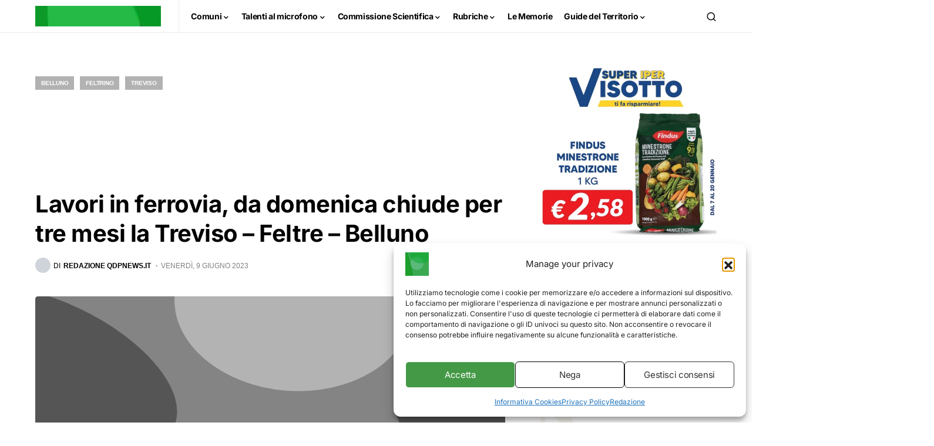

--- FILE ---
content_type: text/html; charset=UTF-8
request_url: https://www.qdpnews.it/wp-admin/admin-ajax.php
body_size: -178
content:
{"content_id":404994,"counted":true,"reason":"","type":"post","subtype":"post","storage":{"name":["pvc_visits[0]"],"value":["1768625370b404994"],"expiry":[1768625370]}}

--- FILE ---
content_type: application/javascript
request_url: https://www.qdpnews.it/wp-content/litespeed/js/5a8dd764ae543439d1b4bfa2d91bca52.js?ver=bca52
body_size: -200
content:
(function(){}());function __wpgmzaMapEngineLoadedCallback(){}
;